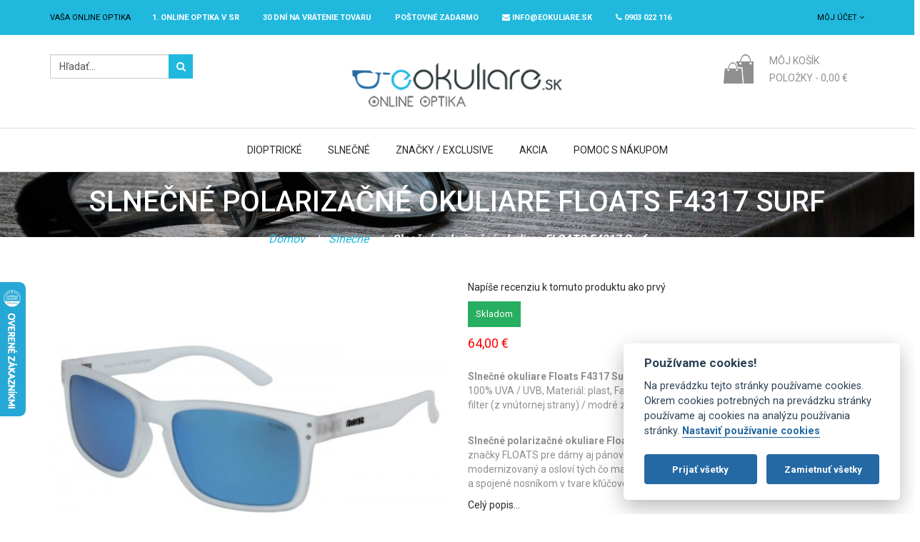

--- FILE ---
content_type: text/html; charset=UTF-8
request_url: https://www.e-okuliare.sk/slnecne-okuliare/slnecne-polarizacne-okuliare-floats-f4317-surf
body_size: 16326
content:
<!DOCTYPE HTML>
<html>
	<head>
<!-- Google Tag Manager -->
<script type="text/plain" data-cookiecategory="analytics">(function(w,d,s,l,i){w[l]=w[l]||[];w[l].push({'gtm.start':
new Date().getTime(),event:'gtm.js'});var f=d.getElementsByTagName(s)[0],
j=d.createElement(s),dl=l!='dataLayer'?'&l='+l:'';j.async=true;j.src=
'https://www.googletagmanager.com/gtm.js?id='+i+dl;f.parentNode.insertBefore(j,f);
})(window,document,'script','dataLayer','GTM-M652LQN');</script>
<!-- End Google Tag Manager -->
<meta http-equiv="Content-Type" content="text/html; charset=utf-8" />
<title>Slnečné polarizačné okuliare FLOATS F4317 Surf - eOkuliare.sk</title>
<meta name="description" content="Moderná alternatíva štýlu Wayfarer - unisex model Floats F4317 Surf, to je všetko čo pri slnečných okuliaroch hľadáte. Moderný štýl Wayfarer, kvalitné spracovanie a materiály, polarizačné šošovky za cool cenu.
" />
<meta name="keywords" content="Slnečné polarizačné okuliare FLOATS F4317 Surf" />
<meta name="robots" content="INDEX,FOLLOW" />
<link rel="icon" href="https://www.e-okuliare.sk/media/favicon/default/favicon.ico" type="image/x-icon" />
<link rel="shortcut icon" href="https://www.e-okuliare.sk/media/favicon/default/favicon.ico" type="image/x-icon" />
<!-- Css Section-->
        <!--[if lt IE 8]>
<link rel="stylesheet" type="text/css" href="/home/e-okuliare/public_html/skin/frontend/base/default/css/styles-ie.css" media="all" />
<![endif]-->
<link rel="stylesheet" type="text/css" href="https://www.e-okuliare.sk/media/css_secure/b6deedc8b8f228ab22961ea384323c70.css" />
<link rel="stylesheet" type="text/css" href="https://www.e-okuliare.sk/media/css_secure/e6daa90de10d74b6135d54d91a21ff99.css" media="all" />
<link rel="stylesheet" type="text/css" href="https://www.e-okuliare.sk/media/css_secure/6e8aff65ed1598be25f8a5bd3738ed8a.css" media="print" />
<!--link rel="stylesheet" type="text/css" href="https://www.e-okuliare.sk/skin/frontend/mgstheme/default/css/config-color.css" media="all" /-->
<!--link rel="stylesheet" type="text/css" media="screen" href="https://www.e-okuliare.sk/mpanel/index/style/"/-->
<!-- Js Section-->
<link href="https://www.e-okuliare.sk/blog/rss/index/store_id/1/" title="eOkuliare.sk | Blog - aj o Okuliaroch" rel="alternate" type="application/rss+xml" />
            <!-- BEGIN GOOGLE ANALYTICS CODE -->
        <script type="text/javascript">
        //<![CDATA[
            var _gaq = _gaq || [];
_gaq.push(['_setAccount', 'UA-22347605-1']);
_gaq.push(['_trackPageview']);
            (function() {
                var ga = document.createElement('script'); ga.type = 'text/javascript'; ga.async = true;
                ga.src = ('https:' == document.location.protocol ? 'https://ssl' : 'http://www') + '.google-analytics.com/ga.js';
                var s = document.getElementsByTagName('script')[0]; s.parentNode.insertBefore(ga, s);
            })();
        //]]>
        </script>
        <!-- END GOOGLE ANALYTICS CODE -->
<script type="text/javascript">
    window.smartlook||(function(d) {
    var o=smartlook=function(){ o.api.push(arguments)},h=d.getElementsByTagName('head')[0];
    var c=d.createElement('script');o.api=new Array();c.async=true;c.type='text/javascript';
    c.charset='utf-8';c.src='https://rec.smartlook.com/recorder.js';h.appendChild(c);
    })(document);
    smartlook('init', '5d8f72062e81488be5bfa03ba956cd1d4d28cae3');
</script>
<!-- Google tag (gtag.js) -->
<script async src="https://www.googletagmanager.com/gtag/js?id=G-PD55WETR8H" data-cookiecategory="analytics">
</script>
		<meta name="viewport" content="width=device-width, initial-scale=1.0">
	</head>
	<body  class=" catalog-product-view width1200 product-slnecne-polarizacne-okuliare-floats-f4317-surf categorypath-slnecne-okuliare category-slnecne-okuliare">
		<!-- Google Tag Manager (noscript) -->
		<noscript><iframe src="https://www.googletagmanager.com/ns.html?id=GTM-M652LQN"
		height="0" width="0" style="display:none;visibility:hidden"></iframe></noscript>
		<!-- End Google Tag Manager (noscript) -->
		    <noscript>
        <div class="global-site-notice noscript">
            <div class="notice-inner">
                <p>
                    <strong>JavaScript seems to be disabled in your browser.</strong><br />
                    Pre správnu funkčnosť stánok je potreba mať zapnutý JavaScript.                </p>
            </div>
        </div>
    </noscript>
		<header>
			<div id="header-v3" class="header-v3 sticky-menu">
    <div class="top-bar">
        <div class="container">
            <div class="row">
                <div class="col-lg-10 col-md-10 col-sm-8 col-xs-12 mobile-topbar">
				                                        <div class="welcome-msg">
                        <span>Vaša online optika </span>
                    </div>
                    <div class="welcome-msg hidden-xs hidden-sm" style="color: #fff; font-weight: bold;">
					<span><a href="https://www.e-okuliare.sk/o-nas" style="color: #fff;">1. online optika v SR</a></span>
					<span><a href="https://www.e-okuliare.sk/30-dni-na-vratenie-tovaru" style="color: #fff;">30 dní na vrátenie tovaru</a></span>
					<span><a href="https://www.e-okuliare.sk/postovne-zadarmo" style="color: #fff;">Poštovné ZADARMO</a></span>
					<span><a href="mailto:info@eokuliare.sk" style="color: #fff;"><i class="fa fa-envelope"></i> info@eokuliare.sk</a></span>
					<span><i class="fa fa-phone"></i> 0903 022 116</span>
				</div>
                </div>
                <div class="col-lg-2 col-md-2 col-sm-4 col-xs-12 mobile-topbar">
						<div class="dropdown-links links-drop">
		<button id="dLabel" data-toggle="dropdown" aria-haspopup="true" aria-expanded="false" type="button">
							Môj účet				<i class="fa fa-angle-down"></i>
					</button>
		<ul class="dropdown-menu" aria-labelledby="dLabel">
												<li class="first" ><a href="https://www.e-okuliare.sk/customer/account/" title="Môj účet" >Môj účet</a>					</li>
																<li ><a href="https://www.e-okuliare.sk/wishlist/" title="Môj Zoznam prianí" >Môj Zoznam prianí</a></li>
																<li ><a href="https://www.e-okuliare.sk/checkout/cart/" title="Môj košík" class="top-link-cart">Môj košík</a>					</li>
																<li ><a href="https://www.e-okuliare.sk/oscheckout/" title="Pokladňa" class="top-link">Pokladňa</a>					</li>
																<li ><a href="https://www.e-okuliare.sk/deals/" title="Deals" >Ponuky</a>					</li>
																<li class=" last" ><a href="https://www.e-okuliare.sk/customer/account/login/referer/aHR0cHM6Ly93d3cuZS1va3VsaWFyZS5zay9zbG5lY25lLW9rdWxpYXJlL3NsbmVjbmUtcG9sYXJpemFjbmUtb2t1bGlhcmUtZmxvYXRzLWY0MzE3LXN1cmY,/" title="Prihlásiť" >Prihlásiť</a>					</li>
									</ul>
	</div>
					                </div>
            </div>
            <div class="row">
            	<div class="col-xs-12 hidden-md hidden-lg text-center" style="color: #fff;">
            		<p>
	            		1. online optika v SR,
					30 dní na vrátenie tovaru,
					<a href="https://www.e-okuliare.sk/postovne-zadarmo" style="color: #fff;">Poštovné ZADARMO</a>,
					<a href="mailto:info@eokuliare.sk" style="color: #fff;">info@eokuliare.sk</a>,
					0903 022 116</span>
				</p>
            	</div>
            </div>
        </div>
    </div>
    <div class="middle-content">
        <div class="container">
			<div class="row">
				<div class="col-md-3 col-sm-4 col-xs-3">
					<div class="search">
<button type="button" title="Hľadaj"><i class="fa fa-search"></i></button>
<form id="search_mini_form" class="search_mini_form" action="https://www.e-okuliare.sk/catalogsearch/result/" method="get">
    <div class="input-group form-search">
        <input class="form-control" id="search" type="text" name="q" value="" maxlength="128" />
        <div class="input-group-btn">
            <button type="submit" title="Hľadaj"><i class="fa fa-search"></i></button>
        </div>
        <div id="search_autocomplete" class="search-autocomplete"></div>
    </div>
</form>
</div>				</div>
				<div class="col-md-6 col-sm-5 col-xs-6 logo-center">
					<div class="logo-container">
													<a href="https://www.e-okuliare.sk/" title="eOkuliare - Vaša online optika" class="logo">
								<img src="https://www.e-okuliare.sk/media/mpanel/logo/default/e-okuliare.png" alt="eOkuliare - Vaša online optika" />
							</a>
											</div>
				</div>				
				<div class="col-md-3 col-sm-3 col-xs-3">
<div class="dropdown block-cart-header box-collateral" id="top-cart-dropdown">
	<button class="menu-button" id="cart-button">
					<i class="fa fa-shopping-cart"></i>
			<span class="cart-icon">&nbsp;</span>
					</button>
				<span>Môj košík</span>
		<p>Položky - <span class="price">0,00 €</span></p>
	    <div class="style-dropdow-menu dropdown-menu" role="menu" aria-expanded="false">
                <p class="empty">V košíku nie sú žiadne položky.</p>
        </div>
</div>
				</div>
			</div>
        </div>
    </div>
	<div class="bottom-content">
		<div class="container">
			<div class="row">
				<div class="nav-main-collapse collapse">
					<nav class="nav-main mega-menu">
							<button type="button"><i class="fa fa-times"></i></button>
	<ul id="mainMenu" class="nav nav-pills nav-main">
											<li class="  mega-menu-item mega-menu-fullwidth static-menu level0 dropdown">
					<a href="/dioptricke-ramy" class="dropdown-toggle">Dioptrické</a><span class="toggle-menu visible-xs-block visible-sm-block"><a onclick="toggleEl('mobile-menu-9'); mgsjQuery(this).toggleClass('collapse'); mgsjQuery('#mobile-menu-9').toggleClass('active');" href="javascript:void(0)" class=""><i class="fa fa-plus"></i><i class="fa fa-minus"></i></a></span><ul class="dropdown-menu" id="mobile-menu-9"><li><div class="mega-menu-content">
<div class="col-md-3 col-sm-12 col-xs-12 no-padding-mobile">
<ul class="sub-menu">
<li class="level1"><a>Okuliare </a>
<ul class="sub-menu">
<li class="level2"><a href="/dioptricke-ramy/panske-dioptricke-okuliare">P&aacute;nske</a></li>
<li class="level2"><a href="/dioptricke-ramy/damske-dioptricke-okuliare">D&aacute;mske</a></li>
<li class="level2"><a href="/dioptricke-ramy/detske-dioptricke-okuliare">Detsk&eacute;</a></li>
<li class="level2"><a href="/dioptricke-ramy">V&scaron;etky</a></li>
</ul>
</li>
</ul>
</div>
<div class="col-md-3 col-sm-12 col-xs-12 no-padding-mobile">
<ul class="sub-menu">
<li class="level1"><a>Podľa tvaru </a>
<ul class="sub-menu">
<li class="level2"><a href="/dioptricke-ramy?tvar=5"><img style="display: inline-block; margin-right: 5px;" alt="" src="/media/images/megamenu/icon-aviator-white.png" />Aviator</a></li>
<li class="level2"><a href="/dioptricke-ramy?tvar=31"><img style="display: inline-block; margin-right: 5px;" alt="" src="/media/images/megamenu/icon-wayfarer-white.png" />Wayfarer</a></li>
<li class="level2"><a href="/dioptricke-ramy?tvar=38"><img style="display: inline-block; margin-right: 5px;" alt="" src="/media/images/megamenu/icon-cateye-white.png" />Cat-Eye</a></li>
<li class="level2"><a href="/dioptricke-ramy?tvar=3"><img style="display: inline-block; margin-right: 5px;" alt="" src="/media/images/megamenu/icon-hranate-white.png" />Hranat&eacute;</a></li>
<li class="level2"><a href="/dioptricke-ramy?tvar=4"><img style="display: inline-block; margin-right: 5px;" alt="" src="/media/images/megamenu/icon-ovalne-white.png" />Ov&aacute;lne</a></li>
<li class="level2"><a href="/dioptricke-ramy">V&scaron;etky</a></li>
</ul>
</li>
</ul>
</div>
<div class="col-md-3 col-sm-12 col-xs-12 no-padding-mobile">
<ul class="sub-menu">
<li class="level1"><a href="/akcia">Akcia </a></li>
</ul>
<a href="/akcia"><img alt="" src="/media/images/megamenu/dioptricke-okuliare-akcia.jpg" /></a>
<ul class="sub-menu">
<li class="level1"><a href="/okuliare-na-pocitac">Okuliare na PC</a></li>
</ul>
<a href="/okuliare-na-pocitac"><img alt="" src="/media/images/megamenu/menu-okuliare-na-pc.jpg" /></a></div>
<div class="col-md-3 col-sm-12 col-xs-12 no-padding-mobile">
<ul class="sub-menu">
<li class="level1"><a>Značkov&eacute; </a></li>
</ul>
<a href="/kolekcia-okuliarov-exclusive"><img alt="" src="/media/images/megamenu/dioptricke-znackove-okuliare.jpg" /></a>
<ul class="sub-menu">
<li class="level1"><a href="/multifokaly">Multifok&aacute;lne okuliare</a></li>
</ul>
<a href="/multifokaly"><img alt="" src="/media/images/megamenu/menu-multifokalne-okuliare.jpg" /></a></div>
</div></li></ul>				</li>
							<li class="  mega-menu-item mega-menu-fullwidth static-menu level0 dropdown">
					<a href="/slnecne-okuliare" class="dropdown-toggle">Slnečné</a><span class="toggle-menu visible-xs-block visible-sm-block"><a onclick="toggleEl('mobile-menu-4'); mgsjQuery(this).toggleClass('collapse'); mgsjQuery('#mobile-menu-4').toggleClass('active');" href="javascript:void(0)" class=""><i class="fa fa-plus"></i><i class="fa fa-minus"></i></a></span><ul class="dropdown-menu" id="mobile-menu-4"><li><div class="mega-menu-content">
<div class="col-md-2 col-sm-12 col-xs-12 no-padding-mobile">
<ul class="sub-menu">
<li class="level1"><a>Okuliare </a>
<ul class="sub-menu">
<li class="level2"><a href="/slnecne-okuliare/panske">P&aacute;nske</a></li>
<li class="level2"><a href="/slnecne-okuliare/damske">D&aacute;mske</a></li>
<li class="level2"><a href="/slnecne-okuliare/detske-slnecne-okuliare">Detsk&eacute;</a></li>
<li class="level2"><a href="/slnecne-okuliare">V&scaron;etky</a></li>
</ul>
</li>
</ul>
</div>
<div class="col-md-2 col-sm-12 col-xs-12 no-padding-mobile">
<ul class="sub-menu">
<li class="level1"><a>Podľa tvaru </a>
<ul class="sub-menu">
<li class="level2"><a href="/slnecne-okuliare?tvar=5"><img style="display: inline-block; margin-right: 5px;" alt="" src="/media/images/megamenu/icon-aviator-white.png" />Aviator</a></li>
<li class="level2"><a href="/slnecne-okuliare?tvar=31"><img style="display: inline-block; margin-right: 5px;" alt="" src="/media/images/megamenu/icon-wayfarer-white.png" />Wayfarer</a></li>
<li class="level2"><a href="/slnecne-okuliare?tvar=38"><img style="display: inline-block; margin-right: 5px;" alt="" src="/media/images/megamenu/icon-cateye-white.png" />Cat-Eye</a></li>
<li class="level2"><a href="/slnecne-okuliare?tvar=3"><img style="display: inline-block; margin-right: 5px;" alt="" src="/media/images/megamenu/icon-hranate-white.png" />Hranat&eacute;</a></li>
<li class="level2"><a href="/slnecne-okuliare?tvar=4"><img style="display: inline-block; margin-right: 5px;" alt="" src="/media/images/megamenu/icon-ovalne-white.png" />Ov&aacute;lne</a></li>
<li class="level2"><a href="/slnecne-okuliare">V&scaron;etky</a></li>
</ul>
</li>
</ul>
</div>
<div class="col-md-2 col-sm-12 col-xs-12 no-padding-mobile">
<ul class="sub-menu">
<li class="level1"><a>Značky </a>
<ul class="sub-menu">
<li class="level2"><a href="/slnecne-okuliare?mgs_brand=51">Polar</a></li>
<li class="level2"><a href="/slnecne-okuliare?mgs_brand=42">Guess</a></li>
<li class="level2"><a href="/slnecne-okuliare?mgs_brand=43">Diesel</a></li>
<li class="level2"><a href="/slnecne-okuliare?mgs_brand=53">Floats</a></li>
<li class="level2"><a href="/slnecne-okuliare">V&scaron;etky</a></li>
</ul>
</li>
</ul>
</div>
<div class="col-md-3 col-sm-12 col-xs-12 no-padding-mobile">
<ul class="sub-menu">
<li class="level1"><a>Akcia </a></li>
</ul>
<a href="/akcia/slnecne-okuliare"><img alt="" src="/media/images/megamenu/slnecne-okuliare-akcia.jpg" /></a></div>
<div class="col-md-3 col-sm-12 col-xs-12 no-padding-mobile">
<ul class="sub-menu">
<li class="level1"><a>Novinky </a></li>
</ul>
<a href="/slnecne-okuliare/novinky"><img alt="" src="/media/images/megamenu/slnecne-okuliare-novinky.jpg" /></a></div>
</div></li></ul>				</li>
							<li class="  mega-menu-item mega-menu-fullwidth static-menu level0 dropdown">
					<a href="/kolekcia-okuliarov-exclusive" class="dropdown-toggle">Značky / Exclusive</a><span class="toggle-menu visible-xs-block visible-sm-block"><a onclick="toggleEl('mobile-menu-8'); mgsjQuery(this).toggleClass('collapse'); mgsjQuery('#mobile-menu-8').toggleClass('active');" href="javascript:void(0)" class=""><i class="fa fa-plus"></i><i class="fa fa-minus"></i></a></span><ul class="dropdown-menu" id="mobile-menu-8"><li><div class="mega-menu-content brands">
<div class="row">
<div class="col-md-3 col-sm-12 col-xs-12 no-padding-mobile">
<p><a href="/nase-znacky-okuliarov/ray-ban"> <img alt="" class="img-responsive" height="124" src="/media/mgs/brand/230px-Ray-Ban_logo.svg.png" width="230" /> </a></p>
</div>
<div class="col-md-3 col-sm-12 col-xs-12 no-padding-mobile">
<p><a href="/nase-znacky-okuliarov/bmw"> <img alt="" class="img-responsive" src="/media/mgs/brand/bmw-logo-eokuliare-sk.png" /> </a></p>
</div>
<div class="col-md-3 col-sm-12 col-xs-12 no-padding-mobile">
<p><a href="/nase-znacky-okuliarov/okuliare-cerruti"> <img alt="" class="img-responsive" src="/media/mgs/brand/eOkuliare-sk-cerruti.png" /> </a></p>
</div>
<div class="col-md-3 col-sm-12 col-xs-12 no-padding-mobile">
<p><a href="/nase-znacky-okuliarov/okuliare-timberland"> <img alt="" class="img-responsive" src="/media/mgs/brand/Timberland-logo.PNG" /> </a></p>
</div>
</div>
<div class="row">
<div class="col-md-3 col-sm-12 col-xs-12 no-padding-mobile">
<p><a href="/nase-znacky-okuliarov/okuliare-gant"> <img alt="" class="img-responsive" src="/media/mgs/brand/Gant-logo-eOkuliare-sk.png" /> </a></p>
</div>
<div class="col-md-3 col-sm-12 col-xs-12 no-padding-mobile">
<p><a href="/nase-znacky-okuliarov/harley-davidson"> <img alt="" class="img-responsive" src="/media/mgs/brand/harley-davidson-logo-eokuliare-sk.JPG" /> </a></p>
</div>
<div class="col-md-3 col-sm-12 col-xs-12 no-padding-mobile">
<p><a href="/nase-znacky-okuliarov/okuliare-polar"> <img alt="" class="img-responsive" src="/media/mgs/brand/polar_logo_eokuliare-sk.jpg" /> </a></p>
</div>
<div class="col-md-3 col-sm-12 col-xs-12 no-padding-mobile">
<p><a href="/nase-znacky-okuliarov/range-rover"> <img alt="" class="img-responsive" src="/media/mgs/brand/rangerover_logo_white.png" /> </a></p>
</div>
</div>
<div class="row">
<div class="col-md-3 col-sm-12 col-xs-12 no-padding-mobile">
<p><a href="#"> <img alt="" class="img-responsive" src="/media/mgs/brand/skechers-logo.png" /> </a></p>
</div>
<div class="col-md-3 col-sm-12 col-xs-12 no-padding-mobile">
<p><a href="/nase-znacky-okuliarov/tonino-lamborghini"> <img alt="" class="img-responsive" src="/media/mgs/brand/tonino-lamboghini-logo.JPG" /> </a></p>
</div>
<div class="col-md-3 col-sm-12 col-xs-12 no-padding-mobile">
<p><a href="/nase-znacky-okuliarov" style="font-size: 24px; color: #fff; background-color: #000;">V&scaron;etky značky</a></p>
</div>
</div>
</div></li></ul>				</li>
							<li class="  mega-menu-item mega-menu-fullwidth static-menu level0 dropdown">
					<a href="/akcia" class="dropdown-toggle">Akcia</a><span class="toggle-menu visible-xs-block visible-sm-block"><a onclick="toggleEl('mobile-menu-12'); mgsjQuery(this).toggleClass('collapse'); mgsjQuery('#mobile-menu-12').toggleClass('active');" href="javascript:void(0)" class=""><i class="fa fa-plus"></i><i class="fa fa-minus"></i></a></span><ul class="dropdown-menu" id="mobile-menu-12"><li><div class="mega-menu-content">
<div class="col-md-4 col-sm-12 col-xs-12 no-padding-mobile">
<ul class="sub-menu">
<li class="level1"><a>D&aacute;mske</a></li>
</ul>
<p><a href="/akcia/dioptricke-okuliare-akcia/damske"> <img class="img-responsive" alt="" src="/media/images/megamenu/akcia-damske.jpg" height="215" width="280" /> </a></p>
</div>
<div class="col-md-4 col-sm-12 col-xs-12 no-padding-mobile">
<ul class="sub-menu">
<li class="level1"><a>P&aacute;nske</a></li>
</ul>
<p><a href="/akcia/dioptricke-okuliare-akcia/panske"> <img class="img-responsive" alt="" src="/media/images/megamenu/akcia-panske.jpg" height="215" width="280" /> </a></p>
</div>
<div class="col-md-4 col-sm-12 col-xs-12 no-padding-mobile">
<ul class="sub-menu">
<li class="level1"><a>Detsk&eacute; / Junior</a></li>
</ul>
<p><a href="/akcia/dioptricke-okuliare-akcia/detske"> <img class="img-responsive" alt="" src="/media/images/megamenu/akcia-detske.jpg" height="215" width="280" /> </a></p>
</div>
</div></li></ul>				</li>
							<li class="  mega-menu-item mega-menu-fullwidth static-menu level0 dropdown">
					<a href="/dioptricke-okuliare-cez-internet" class="dropdown-toggle">Pomoc s nákupom</a><span class="toggle-menu visible-xs-block visible-sm-block"><a onclick="toggleEl('mobile-menu-13'); mgsjQuery(this).toggleClass('collapse'); mgsjQuery('#mobile-menu-13').toggleClass('active');" href="javascript:void(0)" class=""><i class="fa fa-plus"></i><i class="fa fa-minus"></i></a></span><ul class="dropdown-menu" id="mobile-menu-13"><li><div class="mega-menu-content">
<div class="col-md-4 col-sm-12 col-xs-12 no-padding-mobile">
<ul class="sub-menu">
<li class="level1"><a href="/dioptricke-skla">Ak&eacute; okuliarov&eacute; &scaron;o&scaron;ovky </a></li>
</ul>
<p style="text-align: center; padding: 10px 0; margin: 0; color: #fff; font-weight: bold;"><a style="color: #fff; font-size: 13px;" href="/dioptricke-skla"><img class="img-responsive" alt="" src="/media/images/megamenu/sosovky.jpg" height="314" width="400" /></a></p>
</div>
<div class="col-md-4 col-sm-12 col-xs-12 no-padding-mobile">
<ul class="sub-menu">
<li class="level1"><a href="/multifokalne-sosovky">Multifok&aacute;lne &scaron;o&scaron;ovky</a></li>
</ul>
<p style="text-align: center; padding: 10px 0; margin: 0; color: #fff; font-weight: bold;"><a style="color: #fff; font-size: 13px;" href="/multifokalne-sosovky"><img class="img-responsive" alt="" src="/media/images/megamenu/menu-multifokalne-sosovky-koridor-pozadie.jpg" height="314" width="400" /></a></p>
</div>
<div class="col-md-4 col-sm-12 col-xs-12 no-padding-mobile">
<ul class="sub-menu">
<li class="level1"><a>Odkazy </a>
<ul class="sub-menu">
<li class="level2"><a href="/dioptricke-okuliare-cez-internet">Ako nakupovať</a></li>
<li class="level2"><a href="/najcastejsie-otazky">Najčastej&scaron;ie ot&aacute;zky / FAQ</a></li>
<li class="level2"><a href="/reklamacie-a-vratenie-tovaru">Reklam&aacute;cie a vr&aacute;tenie tovaru</a></li>
<li class="level2"><a href="/kontaktne-informacie">Kontakt</a></li>
</ul>
</li>
</ul>
</div>
</div></li></ul>				</li>
						</ul>
					</nav>
				</div>
				<div class="navbar-header">
					<button type="button" class="navbar-toggle menu-button" data-toggle="collapse" data-target=".nav-main-collapse">
						<i class="fa fa-bars"></i>
					</button>
				</div>
			</div>
		</div>
	</div>
	</div>
		</header>
		<section id="after-header">
			<div class="container">
							</div>
		</section>
							<section id="maincontent" class="not-bg-breadcrumbs">
				<p><img class="img-responsive" alt="" src="/media/wysiwyg/200.jpg" height="136" width="1920" /></p><div class="  bg-breadcrumbs  ">
		<div class="container">
		<div class="row">
			<div class="breadcrumbs">
																																	<h1>Slnečné polarizačné okuliare FLOATS F4317 Surf</h1>
													<ul>
											<li class="home">
													<a href="https://www.e-okuliare.sk/" title="Na hlavnú stránku">Domov</a>
																			<span>/ </span>
												</li>
											<li class="category9">
													<a href="https://www.e-okuliare.sk/slnecne-okuliare" title="">Slnečné</a>
																			<span>/ </span>
												</li>
											<li class="product">
													<strong>Slnečné polarizačné okuliare FLOATS F4317 Surf</strong>
																		</li>
									</ul>
			</div>
		</div>
	</div>
</div>
				<div class="container">
					<div class="row">
						<div class="col-main col-md-12">
<div id="messages_product_view"></div>
<div class="product-view">
    <div class="product-essential">
        <form action="https://www.e-okuliare.sk/checkout/cart/add/uenc/aHR0cHM6Ly93d3cuZS1va3VsaWFyZS5zay9zbG5lY25lLW9rdWxpYXJlL3NsbmVjbmUtcG9sYXJpemFjbmUtb2t1bGlhcmUtZmxvYXRzLWY0MzE3LXN1cmY,/product/1938/form_key/vyyVftpMvBL8uzWh/" method="post" id="product_addtocart_form">
            <input name="form_key" type="hidden" value="vyyVftpMvBL8uzWh" />
            <div class="no-display">
                <input type="hidden" name="product" value="1938" />
                <input type="hidden" name="related_product" id="related-products-field" value="" />
            </div>
			<div class="row">
            <div class="product-img-box col-md-6 col-sm-12 col-xs-12">
<div class="entry">
	<div class="product-image product-image-zoom image-media">
		<div class="product-image-gallery">
			<img id="image-main"
				 class="gallery-image visible"
				 src="https://www.e-okuliare.sk/media/catalog/product/cache/1/image/600x450/9df78eab33525d08d6e5fb8d27136e95/f/4/f4317_s.jpg"
				 alt="Slnečné polarizačné okuliare FLOATS F4317 Surf"
				 title="Slnečné polarizačné okuliare FLOATS F4317 Surf"
				 data-zoom-image="https://www.e-okuliare.sk/media/catalog/product/cache/1/image/9df78eab33525d08d6e5fb8d27136e95/f/4/f4317_s.jpg" />
											<img id="image-0"
					 class="gallery-image"
					 src="https://www.e-okuliare.sk/media/catalog/product/cache/1/thumbnail/600x450/9df78eab33525d08d6e5fb8d27136e95/f/4/f4317.jpg"
					 alt="Slnečné polarizačné okuliare FLOATS F4317 Surf"
				 	 title="Slnečné polarizačné okuliare FLOATS F4317 Surf"
					 data-zoom-image="https://www.e-okuliare.sk/media/catalog/product/cache/1/image/9df78eab33525d08d6e5fb8d27136e95/f/4/f4317.jpg" />
															<img id="image-1"
					 class="gallery-image"
					 src="https://www.e-okuliare.sk/media/catalog/product/cache/1/thumbnail/600x450/9df78eab33525d08d6e5fb8d27136e95/f/4/f4317_s.jpg"
					 alt="Slnečné polarizačné okuliare FLOATS F4317 Surf"
				 	 title="Slnečné polarizačné okuliare FLOATS F4317 Surf"
					 data-zoom-image="https://www.e-okuliare.sk/media/catalog/product/cache/1/image/9df78eab33525d08d6e5fb8d27136e95/f/4/f4317_s.jpg" />
									</div>
	</div>
</div>
<div class="thumbnails clearfix hover-owl">
	<div class="carousel-container">
		<div id="services" class="owl-carousel thumbnails-carousel product-image-thumbs">
			             				<div class="item">
					<div class="entry last">
						<div class="image-media">
							<a class="thumb-link" href="#" title="Slnečné polarizačné okuliare FLOATS F4317 Surf" data-image-index="0">
								<img src="https://www.e-okuliare.sk/media/catalog/product/cache/1/thumbnail/120x90/9df78eab33525d08d6e5fb8d27136e95/f/4/f4317.jpg"
									 width="120" height="90" alt="Slnečné polarizačné okuliare FLOATS F4317 Surf" class="img-responsive"/>
							</a>
						</div>
					</div>
				</div>
            			             				<div class="item">
					<div class="entry first">
						<div class="image-media">
							<a class="thumb-link" href="#" title="Slnečné polarizačné okuliare FLOATS F4317 Surf" data-image-index="1">
								<img src="https://www.e-okuliare.sk/media/catalog/product/cache/1/thumbnail/120x90/9df78eab33525d08d6e5fb8d27136e95/f/4/f4317_s.jpg"
									 width="120" height="90" alt="Slnečné polarizačné okuliare FLOATS F4317 Surf" class="img-responsive"/>
							</a>
						</div>
					</div>
				</div>
            					</div> <!-- end list thubmbnail -->
	</div>
</div>
<div class="virtooal-widget">
    <div class="gw-container" data-modal_color = "#000000" data-plus_color = "#ffffff" data-modal_opacity = "0.8" data-thumbwidth="63"></div>
</div>
            </div>
            <div class="product-shop col-md-6 col-sm-12 col-xs-12">
				                                        <p class="no-rating"><a href="#product_tabs">Napíše recenziu k tomuto produktu ako prvý</a></p>
                									<p class="availability in-stock"><span>Skladom</span></p>
                                                    				<div class="first-price">
    <div class="price-box">
                                                            <span class="regular-price" id="product-price-1938">
                                            <span class="price">64,00 €</span>                                    </span>
        </div>
									</div>
                                                            <div class="short-description">
                            <div class="std"><p><strong>Slnečn&eacute; okuliare Floats F4317 Surf</strong>: Model:&nbsp;<strong>Unisex</strong>, &scaron;o&scaron;ovky:&nbsp;<strong>Polarizačn&eacute;</strong>, UV Filter: 100% UVA / UVB, Materi&aacute;l: plast, Farba r&aacute;mu: matn&aacute; priehľadn&aacute; (crystal), &Scaron;o&scaron;ovky: hned&yacute; filter (z vn&uacute;tornej strany) / modr&eacute; zrkadlovky, Tvar:&nbsp;<strong>Wayfarer</strong></p><br />
<p><strong>Slnečn&eacute; polarizačn&eacute; okuliare Floats F4317 Surf&nbsp;</strong>s&uacute; pr&iacute;jemn&yacute;m modelom značky&nbsp;FLOATS pre d&aacute;my aj p&aacute;nov v &scaron;t&yacute;le Wayfarer. Klasick&yacute; &scaron;t&yacute;l Wayfarer je modernizovan&yacute;&nbsp;a oslov&iacute; t&yacute;ch čo maj&uacute; radi klasiku aj modern&eacute; trendy.&nbsp;Očnice s&uacute; zaoblen&eacute; a spojen&eacute; nosn&iacute;kom v tvare kľ&uacute;čovej dierky.</p> <a href="#description-tab">Celý popis&hellip;</a></div>
                        </div>
                	<div class="row">
                		<div class="col-md-6">
						<ul>
							<li>&#10003; Doprava zadarmo</li>
							<li>&#10003; 30 dní na vrátenie rámu</li>
							<li>&#10003; Púzdro na okuliare zdarma</li>
							<li>&#10003; Všetky rámy skladom</li>
						</ul>
					</div>
                		<div class="col-md-6">
					</div>
				</div>
					                    <div class="add-to-box">
	<div class="shop_meta col-md-12 col-sm-12 col-xs-12 no-padding">
		<div class="pull-left">
			<div class="btn-shop">
				<div class="form-inline">
					<div class="box-add-to-cart">
						<h3 class="label-atb">Množstvo</h3>
						<p class="qty-box"><span class="qty-remove" onclick="minusQty('qty')"><i class="fa fa-angle-down"></i></span>
						<input type="text" class="form-control input-qty-product" title="Qty" value="1" name="qty" id="qty"/>
						<span class="qty-add" onclick="plusQty('qty')"><i class="fa fa-angle-up"></i></span></p>
						<p class="btn-shop">
							<button type="button" title="DO KOŠÍKA" id="product-addtocart-button" class="btn-cart btn btn-primary btn-sm" onclick="productAddToCartForm.submit(this)">DO KOŠÍKA</button>
						</p>
					</div>
				</div>
			</div>
		</div>
	</div>
	                        	                        	                    </div>
				<div class="box-social">
									</div>
				<div style="display: inline-block; vertical-align: middle; padding: 5px 10px;">
					<a href="https://www.facebook.com/sharer/sharer.php?u=https://www.e-okuliare.sk/slnecne-okuliare/slnecne-polarizacne-okuliare-floats-f4317-surf" target="_blank">
						<span class="fa fa-facebook" style="font-size: 20px;"></span>
					</a>
				</div>
				<div style="display: inline-block; vertical-align: middle; padding: 5px 10px;">
					<a href="https://www.pinterest.com/pin/create/button/?url=https://www.e-okuliare.sk/slnecne-okuliare/slnecne-polarizacne-okuliare-floats-f4317-surf&media=https://www.e-okuliare.sk/media/catalog/product/cache/1/image/040ec09b1e35df139433887a97daa66f/f/4/f4317_s.jpg" target="_blank" data-pin-do="buttonPin" data-pin-config="none" data-pin-height="28">
						<span class="fa fa-pinterest" style="font-size: 20px;"></span>
					</a>
				</div>
            </div>
			</div>
			<div id="select-lenses-wrapper" style="display: none;">
                <template>
                    <div class="row">
                        <div class="col-md-9">
                                                    </div>
                        <div class="col-md-3">
    <div class="price-box">
                                                                <span class="regular-price" id="product-price-1938_clone">
                                            <span class="price">64,00 €</span>                                    </span>
        </div>
	<div class="shop_meta col-md-12 col-sm-12 col-xs-12 no-padding">
		<div class="pull-left">
			<div class="btn-shop">
				<div class="form-inline">
					<div class="box-add-to-cart">
						<h3 class="label-atb">Množstvo</h3>
						<p class="qty-box"><span class="qty-remove" onclick="minusQty('qty')"><i class="fa fa-angle-down"></i></span>
						<input type="text" class="form-control input-qty-product" title="Qty" value="1" name="qty" id="qty"/>
						<span class="qty-add" onclick="plusQty('qty')"><i class="fa fa-angle-up"></i></span></p>
						<p class="btn-shop">
							<button type="button" title="DO KOŠÍKA" id="product-addtocart-button" class="btn-cart btn btn-primary btn-sm" onclick="productAddToCartForm.submit(this)">DO KOŠÍKA</button>
						</p>
					</div>
				</div>
			</div>
		</div>
	</div>
                            <div class="clearer"></div>
                        </div>
                    </div>
                </template>
            </div>
        </form>
    </div>
        <div id="product_tabs" class="tabbable hidden-xs">
        <ul class="nav nav-tabs">
                                                                        <li  class="active"  id="description-tab" style="padding-top: 150px; margin-top: -150px;">
                            <a href="#box-description" data-toggle="tab">
                                                                    Popis                                                            </a>
                        </li>
                                                                                                            <li   id="additional-tab" style="padding-top: 150px; margin-top: -150px;">
                            <a href="#box-additional" data-toggle="tab">
                                                                    Doplňujúce informácie                                                            </a>
                        </li>
                                                                                                            <li   id="reviews-tab" style="padding-top: 150px; margin-top: -150px;">
                            <a href="#box-reviews" data-toggle="tab">
                                                                    Recenzie                                                            </a>
                        </li>
                                                                                                                                    </ul>
        <div class="tab-content">
                                                                                                                                    <div class="tab-pane active" id="box-description">
                                        <div class="std">
        <p><strong>Slnečn&eacute; okuliare Floats F4317 Surf</strong>: Model: <strong>Unisex</strong>, &scaron;o&scaron;ovky: <strong>Polarizačn&eacute;</strong>, UV Filter: 100% UVA / UVB, Materi&aacute;l: plast, Farba r&aacute;mu: matn&aacute; priehľadn&aacute; (crystal), &Scaron;o&scaron;ovky: hned&yacute; filter (z vn&uacute;tornej strany) / modr&eacute; zrkadlovky, Tvar:&nbsp;<strong>Wayfarer</strong></p>
<p><strong>Slnečn&eacute; polarizačn&eacute; okuliare Floats F4317 Surf&nbsp;</strong>s&uacute; pr&iacute;jemn&yacute;m modelom značky&nbsp;FLOATS pre d&aacute;my aj p&aacute;nov v &scaron;t&yacute;le Wayfarer. Tradičn&yacute; &scaron;t&yacute;l Wayfarer je modernizovan&yacute;&nbsp;a oslov&iacute; t&yacute;ch čo maj&uacute; radi klasiku aj modern&eacute; trendy.&nbsp;Očnice s&uacute; zaoblen&eacute; a spojen&eacute; nosn&iacute;kom v tvare kľ&uacute;čovej dierky. Tento variant pon&uacute;ka &scaron;o&scaron;ovky s hned&yacute;m filtrom a modrou zrkadlovou upravou z vonkaj&scaron;ej strany a ultra ľahk&yacute; plastov&yacute; r&aacute;m v priehľadnej farbe. Okuliare vďaka kvalitn&yacute;m a ľahk&yacute;m materi&aacute;lom a spracovaniu, sa pr&iacute;jemne nosia a sedia na tv&aacute;ri.</p>
<p>Kvalitn&eacute;&nbsp;<strong>polarizačn&eacute; &scaron;o&scaron;ovky</strong>&nbsp;s&uacute; pr&aacute;ve to čo potrebujete pre dlh&eacute; slnečn&eacute; dni. V kombin&aacute;cii s filtrom&nbsp;<strong>UV400 kateg&oacute;rie 3</strong>, bud&uacute; tieto okuliare<strong>&nbsp;ide&aacute;lne pri riaden&iacute; auta</strong>, alebo pobyte pri vode.&nbsp;Preč&iacute;tajte si viac o&nbsp;<a href="http://www.e-okuliare.sk/polarizacne-okuliare" title="Polarizačn&eacute; slnečn&eacute; okuliare" target="_blank">polarizačn&yacute;ch okuliaroch</a>.&nbsp;</p>
<ul>
<li>matn&aacute; priehľadn&aacute; farba r&aacute;miku</li>
<li>farba skiel - hned&yacute; filter / modr&eacute; zrkadlovky<span><span><img alt="Slnečn&eacute; okuliare FLOATS" src="https://www.e-okuliare.sk/media/wysiwyg/okuliare-floats-logo-icon.png" style="float: right;" title="Slnečn&eacute; okuliare FLOATS - eOkuliare.sk" width="100" /></span></span></li>
<li><strong>UV400 kateg&oacute;rie 3</strong></li>
<li><strong>polarizačn&eacute; &scaron;o&scaron;ovky</strong></li>
<li><strong>ochrana skiel proti po&scaron;kriabaniu (anti-scratch)</strong></li>
<li>&scaron;pičkov&yacute; dizajn a kvalitn&eacute; materi&aacute;ly</li>
<li>n&iacute;zka hmotnosť 22g</li>
<li>m&auml;kk&eacute; p&uacute;zdro na okuliare je s&uacute;časťou balenia (obr&aacute;zok je ilustračn&yacute;)</li>
</ul>
<p>FLOATS je bestsellerom medzi&nbsp;značkami vo svete okuliarovej &scaron;portovej m&oacute;dy. Ich kolekcia polarizačn&yacute;ch okuliarov sp&aacute;ja modern&yacute; dizajn s kvalitn&yacute;mi materi&aacute;lmi. Pon&uacute;kame v&aacute;m značku FLOATS, ktor&aacute; predstavuje taliansky dizajn za vysoko zv&yacute;hodnen&eacute; ceny.&nbsp;</p>
<p>Priamo zo srdca slnečn&eacute;ho <strong>South Beach na Floride prich&aacute;dza kolekcia slnečn&yacute;ch okuliarov značky FLOATS</strong>. Ich hist&oacute;ria viac ako &scaron;tvrťstoročie sp&auml;ť a koncept bol in&scaron;pirovan&yacute; sexy m&oacute;dnou kult&uacute;rou SoBe v Miami. Ak hľad&aacute;te v spoločnosti <strong>najnov&scaron;ie &scaron;t&yacute;ly za prijateľn&eacute; ceny, tak presne to n&aacute;jdete v produktoch značiek Floats, 11 Miami a EGO.<br /></strong></p>
<p>Modern&aacute; alternat&iacute;va &scaron;t&yacute;lu Wayfarer - unisex model&nbsp;Floats F4317 Surf<strong>, </strong>to je v&scaron;etko čo pri slnečn&yacute;ch okuliaroch hľad&aacute;te.&nbsp;Modern&yacute;&nbsp;&scaron;t&yacute;l Wayfarer, kvalitn&eacute; spracovanie a materi&aacute;ly, polarizačn&eacute; &scaron;o&scaron;ovky&nbsp;za cool&nbsp;cenu.</p>    </div>
                                                                    </div>
                                                                                                                                                                                                                                                                                                                                                                                        <div class="tab-pane" id="box-additional">
                                       <table class="table table-striped push-top">
        <tbody>
                    <tr>
                <th>EAN</th>
                <td>Nie</td>
            </tr>
                    <tr>
                <th>Farba</th>
                <td>Biela</td>
            </tr>
                    <tr>
                <th>Šírka nosníka</th>
                <td>18</td>
            </tr>
                    <tr>
                <th>Dĺžka stránice</th>
                <td>140</td>
            </tr>
                    <tr>
                <th>Priemer očnice</th>
                <td>55</td>
            </tr>
                    <tr>
                <th>Výška očnice</th>
                <td>45</td>
            </tr>
                    <tr>
                <th>Tvar</th>
                <td>Wayfarer</td>
            </tr>
                    <tr>
                <th>Rám</th>
                <td>Plný rám</td>
            </tr>
                    <tr>
                <th>Materiál</th>
                <td>Plast</td>
            </tr>
                    <tr>
                <th>Možnosti šošoviek</th>
                <td>Nie</td>
            </tr>
                    <tr>
                <th>Pohlavie</th>
                <td>Dámske, Pánske</td>
            </tr>
                    <tr>
                <th>Značka</th>
                <td>FLOATS</td>
            </tr>
                </tbody>
    </table>
                                                                        <div class="dimensions-3d" style="width: 252px; height: 109px; border: 1px solid #ddd;">
						    		<img src="/skin/frontend/mgstheme/dukan/images/dimensions/rozmery.png" width="1134" height="492" alt="">
						    										<div class="dimension priemer_ocnice">
									55mm<br>
								</div>
																<div class="dimension sirka_nosnika">
									18mm<br>
								</div>
																<div class="dimension vyska_ocnice">
									45mm<br>
								</div>
																<div class="dimension dlzka_stranice">
									140mm<br>
								</div>
																<div class="dimension frame_width">
									135mm<br>
								</div>
														    	</div>
                                                                    </div>
                                                                                                                                                                                                                                                                                                                                                                                        <div class="tab-pane" id="box-reviews">
<div class="box-collateral box-reviews" id="customer-reviews">
        <div class="form-add">
    <h2>Napíšte vlastnú recenziu</h2>
        <form action="https://www.e-okuliare.sk/review/product/post/id/1938/" method="post" id="review-form">
        <input name="form_key" type="hidden" value="vyyVftpMvBL8uzWh" />
        <div>
                        <h3>Recenzovali ste: <span>Slnečné polarizačné okuliare FLOATS F4317 Surf</span></h3>
                            <div class="form-list">
					<div class="row">
						<div class="form-group col-md-6 col-sm-6 col-xs-12">
							<label for="nickname_field" class="required"><em>*</em>Prezývka</label>
							<div class="input-box">
								<input type="text" name="nickname" id="nickname_field" class="input-text required-entry" value="" />
							</div>
						</div>
						<div class="form-group col-md-6 col-sm-6 col-xs-12">
							<label for="summary_field" class="required"><em>*</em>Zhrnutie Vašich recenzií</label>
							<div class="input-box">
								<input type="text" name="title" id="summary_field" class="input-text required-entry" value="" />
							</div>
						</div>
					</div>
                    <div class="form-group">
                        <label for="review_field" class="required"><em>*</em>Recenzia</label>
                        <div class="input-box">
                            <textarea name="detail" id="review_field" cols="5" rows="3" class="required-entry form-control"></textarea>
                        </div>
                    </div>
                </div>
			</div>
            <div class="buttons-set">
                <button type="submit" title="Odoslať recenziu" class="btn btn-primary btn-sm"><span><span>Odoslať recenziu</span></span></button>
            </div>
    </form>
    </div>
</div>
                                                                    </div>
                                                                                                                                                                                                                                                                                                                                                                                    </div>
    </div>
	<div class="panel-group visible-xs" id="accordion" role="tablist" aria-multiselectable="true">
																				<div class="panel panel-default">
								<div class="panel-heading" role="tab" id="heading_description">
									<h4 class="panel-title">
										<a role="button" data-toggle="collapse" data-parent="#accordion" href="#collapse_description" aria-expanded="true" aria-controls="collapse_description">
																							Popis																					</a>
									</h4>
								</div>
																														<div class="panel-collapse collapse  in" id="collapse_description" role="tabpanel" aria-labelledby="heading_description">
									<div class="panel-body">
										    <div class="std">
        <p><strong>Slnečn&eacute; okuliare Floats F4317 Surf</strong>: Model: <strong>Unisex</strong>, &scaron;o&scaron;ovky: <strong>Polarizačn&eacute;</strong>, UV Filter: 100% UVA / UVB, Materi&aacute;l: plast, Farba r&aacute;mu: matn&aacute; priehľadn&aacute; (crystal), &Scaron;o&scaron;ovky: hned&yacute; filter (z vn&uacute;tornej strany) / modr&eacute; zrkadlovky, Tvar:&nbsp;<strong>Wayfarer</strong></p>
<p><strong>Slnečn&eacute; polarizačn&eacute; okuliare Floats F4317 Surf&nbsp;</strong>s&uacute; pr&iacute;jemn&yacute;m modelom značky&nbsp;FLOATS pre d&aacute;my aj p&aacute;nov v &scaron;t&yacute;le Wayfarer. Tradičn&yacute; &scaron;t&yacute;l Wayfarer je modernizovan&yacute;&nbsp;a oslov&iacute; t&yacute;ch čo maj&uacute; radi klasiku aj modern&eacute; trendy.&nbsp;Očnice s&uacute; zaoblen&eacute; a spojen&eacute; nosn&iacute;kom v tvare kľ&uacute;čovej dierky. Tento variant pon&uacute;ka &scaron;o&scaron;ovky s hned&yacute;m filtrom a modrou zrkadlovou upravou z vonkaj&scaron;ej strany a ultra ľahk&yacute; plastov&yacute; r&aacute;m v priehľadnej farbe. Okuliare vďaka kvalitn&yacute;m a ľahk&yacute;m materi&aacute;lom a spracovaniu, sa pr&iacute;jemne nosia a sedia na tv&aacute;ri.</p>
<p>Kvalitn&eacute;&nbsp;<strong>polarizačn&eacute; &scaron;o&scaron;ovky</strong>&nbsp;s&uacute; pr&aacute;ve to čo potrebujete pre dlh&eacute; slnečn&eacute; dni. V kombin&aacute;cii s filtrom&nbsp;<strong>UV400 kateg&oacute;rie 3</strong>, bud&uacute; tieto okuliare<strong>&nbsp;ide&aacute;lne pri riaden&iacute; auta</strong>, alebo pobyte pri vode.&nbsp;Preč&iacute;tajte si viac o&nbsp;<a href="http://www.e-okuliare.sk/polarizacne-okuliare" title="Polarizačn&eacute; slnečn&eacute; okuliare" target="_blank">polarizačn&yacute;ch okuliaroch</a>.&nbsp;</p>
<ul>
<li>matn&aacute; priehľadn&aacute; farba r&aacute;miku</li>
<li>farba skiel - hned&yacute; filter / modr&eacute; zrkadlovky<span><span><img alt="Slnečn&eacute; okuliare FLOATS" src="https://www.e-okuliare.sk/media/wysiwyg/okuliare-floats-logo-icon.png" style="float: right;" title="Slnečn&eacute; okuliare FLOATS - eOkuliare.sk" width="100" /></span></span></li>
<li><strong>UV400 kateg&oacute;rie 3</strong></li>
<li><strong>polarizačn&eacute; &scaron;o&scaron;ovky</strong></li>
<li><strong>ochrana skiel proti po&scaron;kriabaniu (anti-scratch)</strong></li>
<li>&scaron;pičkov&yacute; dizajn a kvalitn&eacute; materi&aacute;ly</li>
<li>n&iacute;zka hmotnosť 22g</li>
<li>m&auml;kk&eacute; p&uacute;zdro na okuliare je s&uacute;časťou balenia (obr&aacute;zok je ilustračn&yacute;)</li>
</ul>
<p>FLOATS je bestsellerom medzi&nbsp;značkami vo svete okuliarovej &scaron;portovej m&oacute;dy. Ich kolekcia polarizačn&yacute;ch okuliarov sp&aacute;ja modern&yacute; dizajn s kvalitn&yacute;mi materi&aacute;lmi. Pon&uacute;kame v&aacute;m značku FLOATS, ktor&aacute; predstavuje taliansky dizajn za vysoko zv&yacute;hodnen&eacute; ceny.&nbsp;</p>
<p>Priamo zo srdca slnečn&eacute;ho <strong>South Beach na Floride prich&aacute;dza kolekcia slnečn&yacute;ch okuliarov značky FLOATS</strong>. Ich hist&oacute;ria viac ako &scaron;tvrťstoročie sp&auml;ť a koncept bol in&scaron;pirovan&yacute; sexy m&oacute;dnou kult&uacute;rou SoBe v Miami. Ak hľad&aacute;te v spoločnosti <strong>najnov&scaron;ie &scaron;t&yacute;ly za prijateľn&eacute; ceny, tak presne to n&aacute;jdete v produktoch značiek Floats, 11 Miami a EGO.<br /></strong></p>
<p>Modern&aacute; alternat&iacute;va &scaron;t&yacute;lu Wayfarer - unisex model&nbsp;Floats F4317 Surf<strong>, </strong>to je v&scaron;etko čo pri slnečn&yacute;ch okuliaroch hľad&aacute;te.&nbsp;Modern&yacute;&nbsp;&scaron;t&yacute;l Wayfarer, kvalitn&eacute; spracovanie a materi&aacute;ly, polarizačn&eacute; &scaron;o&scaron;ovky&nbsp;za cool&nbsp;cenu.</p>    </div>
																			</div>
								</div>
								</div>
																				<div class="panel panel-default">
								<div class="panel-heading" role="tab" id="heading_additional">
									<h4 class="panel-title">
										<a role="button" data-toggle="collapse" data-parent="#accordion" href="#collapse_additional" aria-expanded="true" aria-controls="collapse_additional">
																							Doplňujúce informácie																					</a>
									</h4>
								</div>
																																											<div class="panel-collapse collapse " id="collapse_additional" role="tabpanel" aria-labelledby="heading_additional">
									<div class="panel-body">
										   <table class="table table-striped push-top">
        <tbody>
                    <tr>
                <th>EAN</th>
                <td>Nie</td>
            </tr>
                    <tr>
                <th>Farba</th>
                <td>Biela</td>
            </tr>
                    <tr>
                <th>Šírka nosníka</th>
                <td>18</td>
            </tr>
                    <tr>
                <th>Dĺžka stránice</th>
                <td>140</td>
            </tr>
                    <tr>
                <th>Priemer očnice</th>
                <td>55</td>
            </tr>
                    <tr>
                <th>Výška očnice</th>
                <td>45</td>
            </tr>
                    <tr>
                <th>Tvar</th>
                <td>Wayfarer</td>
            </tr>
                    <tr>
                <th>Rám</th>
                <td>Plný rám</td>
            </tr>
                    <tr>
                <th>Materiál</th>
                <td>Plast</td>
            </tr>
                    <tr>
                <th>Možnosti šošoviek</th>
                <td>Nie</td>
            </tr>
                    <tr>
                <th>Pohlavie</th>
                <td>Dámske, Pánske</td>
            </tr>
                    <tr>
                <th>Značka</th>
                <td>FLOATS</td>
            </tr>
                </tbody>
    </table>
													                                    <div class="dimensions-3d" style="width: 252px; height: 109px; border: 1px solid #ddd;">
									    		<img src="/skin/frontend/mgstheme/dukan/images/dimensions/rozmery.png" width="1134" height="492" alt="">
									    													<div class="dimension priemer_ocnice">
												55mm<br>
											</div>
																						<div class="dimension sirka_nosnika">
												18mm<br>
											</div>
																						<div class="dimension vyska_ocnice">
												45mm<br>
											</div>
																						<div class="dimension dlzka_stranice">
												140mm<br>
											</div>
																						<div class="dimension frame_width">
												135mm<br>
											</div>
																				    	</div>
			                                    									</div>
								</div>
								</div>
																				<div class="panel panel-default">
								<div class="panel-heading" role="tab" id="heading_reviews">
									<h4 class="panel-title">
										<a role="button" data-toggle="collapse" data-parent="#accordion" href="#collapse_reviews" aria-expanded="true" aria-controls="collapse_reviews">
																							Recenzie																					</a>
									</h4>
								</div>
																																																								<div class="panel-collapse collapse " id="collapse_reviews" role="tabpanel" aria-labelledby="heading_reviews">
									<div class="panel-body">
<div class="box-collateral box-reviews" id="customer-reviews">
        <div class="form-add">
    <h2>Napíšte vlastnú recenziu</h2>
        <form action="https://www.e-okuliare.sk/review/product/post/id/1938/" method="post" id="review-form">
        <input name="form_key" type="hidden" value="vyyVftpMvBL8uzWh" />
        <div>
                        <h3>Recenzovali ste: <span>Slnečné polarizačné okuliare FLOATS F4317 Surf</span></h3>
                            <div class="form-list">
					<div class="row">
						<div class="form-group col-md-6 col-sm-6 col-xs-12">
							<label for="nickname_field" class="required"><em>*</em>Prezývka</label>
							<div class="input-box">
								<input type="text" name="nickname" id="nickname_field" class="input-text required-entry" value="" />
							</div>
						</div>
						<div class="form-group col-md-6 col-sm-6 col-xs-12">
							<label for="summary_field" class="required"><em>*</em>Zhrnutie Vašich recenzií</label>
							<div class="input-box">
								<input type="text" name="title" id="summary_field" class="input-text required-entry" value="" />
							</div>
						</div>
					</div>
                    <div class="form-group">
                        <label for="review_field" class="required"><em>*</em>Recenzia</label>
                        <div class="input-box">
                            <textarea name="detail" id="review_field" cols="5" rows="3" class="required-entry form-control"></textarea>
                        </div>
                    </div>
                </div>
			</div>
            <div class="buttons-set">
                <button type="submit" title="Odoslať recenziu" class="btn btn-primary btn-sm"><span><span>Odoslať recenziu</span></span></button>
            </div>
    </form>
    </div>
</div>
																			</div>
								</div>
								</div>
																																																																			</div>
    <div class="product-collateral">
                    			<div class="block-title text-center">
		<h2 class="title-content"><em class="color-theme fa fa-star">&nbsp;</em><span>PODOBNÉ PRODUKTY</span><em class="color-theme fa fa-star">&nbsp;</em></h2>
	</div>
	<div class="products-grid hover-owl">
	<div class="row">
		<div id="upsell-product" class="owl-carousel products-carousel owl-theme product-one-row">
																		<div class="item">
							<div class="product-content">
								<div class="product-top">
									<a href="https://www.e-okuliare.sk/slnecne-okuliare/slnecne-polarizacne-okuliare-mp84" title="Slnečné polarizačné okuliare MP84" class="product-image">
									<img src="https://www.e-okuliare.sk/media/catalog/product/cache/1/small_image/600x450/9df78eab33525d08d6e5fb8d27136e95/s/l/slnecne_okuliare_mp84.jpg" alt="Slnečné polarizačné okuliare MP84" class="img-responsive"/>
									<img src="https://www.e-okuliare.sk/media/catalog/product/cache/1/image/600x450/9df78eab33525d08d6e5fb8d27136e95/s/l/slnecne_okuliare_mp84.jpg" alt="Slnečné polarizačné okuliare MP84" class="img-responsive img-two"/>
									</a>
									<div class="controls">
										<div class="add-to-cart">
																							<button type="button" title="Pridať do košíka" class="btn btn-cart btn-default btn-xs" onclick="setLocation('https://www.e-okuliare.sk/checkout/cart/add/uenc/aHR0cHM6Ly93d3cuZS1va3VsaWFyZS5zay9zbG5lY25lLW9rdWxpYXJlL3NsbmVjbmUtcG9sYXJpemFjbmUtb2t1bGlhcmUtZmxvYXRzLWY0MzE3LXN1cmY,/product/686/form_key/vyyVftpMvBL8uzWh/')"><i class="fa fa-shopping-cart"></i>Pridať do košíka</button>
																					</div>
										<ul class="icon-links pull-right">									
																																		<li><button type="button" title="Pridať do zoznamu prianí" onclick="setLocation('https://www.e-okuliare.sk/wishlist/index/add/product/686/form_key/vyyVftpMvBL8uzWh/')"><em class="fa fa-heart-o"></em></button></li>
																																		<li><button type="button" title="Pridať pre porovnanie" onclick="setLocation('https://www.e-okuliare.sk/catalog/product_compare/add/product/686/uenc/aHR0cHM6Ly93d3cuZS1va3VsaWFyZS5zay9zbG5lY25lLW9rdWxpYXJlL3NsbmVjbmUtcG9sYXJpemFjbmUtb2t1bGlhcmUtZmxvYXRzLWY0MzE3LXN1cmY,/form_key/vyyVftpMvBL8uzWh/')"><em class="fa fa-retweet"></em></button></li>
																					</ul>
									</div>
								</div>
								<div class="product-desc">
									<h4 class="product-name"><a href="https://www.e-okuliare.sk/slnecne-okuliare/slnecne-polarizacne-okuliare-mp84" title="Slnečné polarizačné okuliare MP84)">Slnečné polarizačné okuliare MP84</a></h4>
									<div class="ratings">
    <div class="rating-box">
        <div class="rating" style=""></div>
    </div>    
    <!--span class="amount"><a href="#" onclick="var t = opener ? opener.window : window; t.location.href='https://www.e-okuliare.sk/review/product/list/id/686/category/9/'; return false;">0 recenzie</a></span-->
</div>
    <div class="price-box">
                                                                <span class="regular-price" id="product-price-686">
                                            <span class="price">30,00 €</span>                                    </span>
        </div>
								</div>
						</div>
					</div>
															<div class="item">
							<div class="product-content">
								<div class="product-top">
									<a href="https://www.e-okuliare.sk/slnecne-okuliare/slnecne-okuliare-polar-gold-harris-15" title="Slnečné okuliare POLAR Gold Harris 15 - Special Edition" class="product-image">
									<img src="https://www.e-okuliare.sk/media/catalog/product/cache/1/small_image/600x450/9df78eab33525d08d6e5fb8d27136e95/g/o/goldharris15_f.jpg" alt="Slnečné okuliare POLAR Gold Harris 15 - Special Edition" class="img-responsive"/>
									<img src="https://www.e-okuliare.sk/media/catalog/product/cache/1/image/600x450/9df78eab33525d08d6e5fb8d27136e95/g/o/goldharris15_l.jpg" alt="Slnečné okuliare POLAR Gold Harris 15 - Special Edition" class="img-responsive img-two"/>
									</a>
									<div class="controls">
										<div class="add-to-cart">
																							<button type="button" title="Pridať do košíka" class="btn btn-cart btn-default btn-xs" onclick="setLocation('https://www.e-okuliare.sk/checkout/cart/add/uenc/aHR0cHM6Ly93d3cuZS1va3VsaWFyZS5zay9zbG5lY25lLW9rdWxpYXJlL3NsbmVjbmUtcG9sYXJpemFjbmUtb2t1bGlhcmUtZmxvYXRzLWY0MzE3LXN1cmY,/product/1848/form_key/vyyVftpMvBL8uzWh/')"><i class="fa fa-shopping-cart"></i>Pridať do košíka</button>
																					</div>
										<ul class="icon-links pull-right">									
																																		<li><button type="button" title="Pridať do zoznamu prianí" onclick="setLocation('https://www.e-okuliare.sk/wishlist/index/add/product/1848/form_key/vyyVftpMvBL8uzWh/')"><em class="fa fa-heart-o"></em></button></li>
																																		<li><button type="button" title="Pridať pre porovnanie" onclick="setLocation('https://www.e-okuliare.sk/catalog/product_compare/add/product/1848/uenc/aHR0cHM6Ly93d3cuZS1va3VsaWFyZS5zay9zbG5lY25lLW9rdWxpYXJlL3NsbmVjbmUtcG9sYXJpemFjbmUtb2t1bGlhcmUtZmxvYXRzLWY0MzE3LXN1cmY,/form_key/vyyVftpMvBL8uzWh/')"><em class="fa fa-retweet"></em></button></li>
																					</ul>
									</div>
								</div>
								<div class="product-desc">
									<h4 class="product-name"><a href="https://www.e-okuliare.sk/slnecne-okuliare/slnecne-okuliare-polar-gold-harris-15" title="Slnečné okuliare POLAR Gold Harris 15 - Special Edition)">Slnečné okuliare POLAR Gold Harris 15 - Special Edition</a></h4>
									<div class="ratings">
    <div class="rating-box">
        <div class="rating" style=""></div>
    </div>    
    <!--span class="amount"><a href="#" onclick="var t = opener ? opener.window : window; t.location.href='https://www.e-okuliare.sk/review/product/list/id/1848/category/9/'; return false;">0 recenzie</a></span-->
</div>
    <div class="price-box">
                                                                <span class="regular-price" id="product-price-1848">
                                            <span class="price">82,00 €</span>                                    </span>
        </div>
								</div>
						</div>
					</div>
															<div class="item">
							<div class="product-content">
								<div class="product-top">
									<a href="https://www.e-okuliare.sk/slnecne-okuliare/slnecne-okuliare-polar-gold-harris-430" title="Slnečné okuliare POLAR Gold Harris 430 - Special Edition" class="product-image">
									<img src="https://www.e-okuliare.sk/media/catalog/product/cache/1/small_image/600x450/9df78eab33525d08d6e5fb8d27136e95/g/o/goldharris430_f.jpg" alt="Slnečné okuliare POLAR Gold Harris 430 - Special Edition" class="img-responsive"/>
									<img src="https://www.e-okuliare.sk/media/catalog/product/cache/1/image/600x450/9df78eab33525d08d6e5fb8d27136e95/g/o/goldharris430_l.jpg" alt="Slnečné okuliare POLAR Gold Harris 430 - Special Edition" class="img-responsive img-two"/>
									</a>
									<div class="controls">
										<div class="add-to-cart">
																							<button type="button" title="Pridať do košíka" class="btn btn-cart btn-default btn-xs" onclick="setLocation('https://www.e-okuliare.sk/checkout/cart/add/uenc/aHR0cHM6Ly93d3cuZS1va3VsaWFyZS5zay9zbG5lY25lLW9rdWxpYXJlL3NsbmVjbmUtcG9sYXJpemFjbmUtb2t1bGlhcmUtZmxvYXRzLWY0MzE3LXN1cmY,/product/1849/form_key/vyyVftpMvBL8uzWh/')"><i class="fa fa-shopping-cart"></i>Pridať do košíka</button>
																					</div>
										<ul class="icon-links pull-right">									
																																		<li><button type="button" title="Pridať do zoznamu prianí" onclick="setLocation('https://www.e-okuliare.sk/wishlist/index/add/product/1849/form_key/vyyVftpMvBL8uzWh/')"><em class="fa fa-heart-o"></em></button></li>
																																		<li><button type="button" title="Pridať pre porovnanie" onclick="setLocation('https://www.e-okuliare.sk/catalog/product_compare/add/product/1849/uenc/aHR0cHM6Ly93d3cuZS1va3VsaWFyZS5zay9zbG5lY25lLW9rdWxpYXJlL3NsbmVjbmUtcG9sYXJpemFjbmUtb2t1bGlhcmUtZmxvYXRzLWY0MzE3LXN1cmY,/form_key/vyyVftpMvBL8uzWh/')"><em class="fa fa-retweet"></em></button></li>
																					</ul>
									</div>
								</div>
								<div class="product-desc">
									<h4 class="product-name"><a href="https://www.e-okuliare.sk/slnecne-okuliare/slnecne-okuliare-polar-gold-harris-430" title="Slnečné okuliare POLAR Gold Harris 430 - Special Edition)">Slnečné okuliare POLAR Gold Harris 430 - Special Edition</a></h4>
									<div class="ratings">
    <div class="rating-box">
        <div class="rating" style=""></div>
    </div>    
    <!--span class="amount"><a href="#" onclick="var t = opener ? opener.window : window; t.location.href='https://www.e-okuliare.sk/review/product/list/id/1849/category/9/'; return false;">0 recenzie</a></span-->
</div>
    <div class="price-box">
                                                                <span class="regular-price" id="product-price-1849">
                                            <span class="price">82,00 €</span>                                    </span>
        </div>
								</div>
						</div>
					</div>
															<div class="item">
							<div class="product-content">
								<div class="product-top">
									<a href="https://www.e-okuliare.sk/slnecne-okuliare/slnecne-okuliare-aviator-polarizacne-mp94d" title="Slnečné okuliare Aviator polarizačné MP94D" class="product-image">
									<img src="https://www.e-okuliare.sk/media/catalog/product/cache/1/small_image/600x450/9df78eab33525d08d6e5fb8d27136e95/m/p/mp94d.jpg" alt="Slnečné okuliare Aviator polarizačné MP94D" class="img-responsive"/>
									<img src="https://www.e-okuliare.sk/media/catalog/product/cache/1/image/600x450/9df78eab33525d08d6e5fb8d27136e95/m/p/mp94d.jpg" alt="Slnečné okuliare Aviator polarizačné MP94D" class="img-responsive img-two"/>
									</a>
									<div class="controls">
										<div class="add-to-cart">
																							<button type="button" title="Pridať do košíka" class="btn btn-cart btn-default btn-xs" onclick="setLocation('https://www.e-okuliare.sk/checkout/cart/add/uenc/aHR0cHM6Ly93d3cuZS1va3VsaWFyZS5zay9zbG5lY25lLW9rdWxpYXJlL3NsbmVjbmUtcG9sYXJpemFjbmUtb2t1bGlhcmUtZmxvYXRzLWY0MzE3LXN1cmY,/product/1920/form_key/vyyVftpMvBL8uzWh/')"><i class="fa fa-shopping-cart"></i>Pridať do košíka</button>
																					</div>
										<ul class="icon-links pull-right">									
																																		<li><button type="button" title="Pridať do zoznamu prianí" onclick="setLocation('https://www.e-okuliare.sk/wishlist/index/add/product/1920/form_key/vyyVftpMvBL8uzWh/')"><em class="fa fa-heart-o"></em></button></li>
																																		<li><button type="button" title="Pridať pre porovnanie" onclick="setLocation('https://www.e-okuliare.sk/catalog/product_compare/add/product/1920/uenc/aHR0cHM6Ly93d3cuZS1va3VsaWFyZS5zay9zbG5lY25lLW9rdWxpYXJlL3NsbmVjbmUtcG9sYXJpemFjbmUtb2t1bGlhcmUtZmxvYXRzLWY0MzE3LXN1cmY,/form_key/vyyVftpMvBL8uzWh/')"><em class="fa fa-retweet"></em></button></li>
																					</ul>
									</div>
								</div>
								<div class="product-desc">
									<h4 class="product-name"><a href="https://www.e-okuliare.sk/slnecne-okuliare/slnecne-okuliare-aviator-polarizacne-mp94d" title="Slnečné okuliare Aviator polarizačné MP94D)">Slnečné okuliare Aviator polarizačné MP94D</a></h4>
									<div class="ratings">
    <div class="rating-box">
        <div class="rating" style=""></div>
    </div>    
    <!--span class="amount"><a href="#" onclick="var t = opener ? opener.window : window; t.location.href='https://www.e-okuliare.sk/review/product/list/id/1920/category/9/'; return false;">0 recenzie</a></span-->
</div>
    <div class="price-box">
                    <p class="old-price">
                <span class="price" id="old-price-1920">
                    30,00 €                </span>
            </p>
                            <p class="special-price">
                <span class="price" id="product-price-1920">
                    20,00 €                </span>
                </p>
        </div>
								</div>
						</div>
					</div>
															<div class="item">
							<div class="product-content">
								<div class="product-top">
									<a href="https://www.e-okuliare.sk/slnecne-okuliare/slnecne-okuliare-polaroid-pld-2111-s" title="Slnečné okuliare Polaroid PLD 2111/S " class="product-image">
									<img src="https://www.e-okuliare.sk/media/catalog/product/cache/1/small_image/600x450/9df78eab33525d08d6e5fb8d27136e95/p/l/pld2111_s-6lb-57.jpg" alt="Slnečné okuliare Polaroid PLD 2111/S " class="img-responsive"/>
									<img src="https://www.e-okuliare.sk/media/catalog/product/cache/1/image/600x450/9df78eab33525d08d6e5fb8d27136e95/p/l/pld2111_s-6lb-57s.jpg" alt="Slnečné okuliare Polaroid PLD 2111/S " class="img-responsive img-two"/>
									</a>
									<div class="controls">
										<div class="add-to-cart">
																							<button type="button" title="Pridať do košíka" class="btn btn-cart btn-default btn-xs" onclick="setLocation('https://www.e-okuliare.sk/checkout/cart/add/uenc/aHR0cHM6Ly93d3cuZS1va3VsaWFyZS5zay9zbG5lY25lLW9rdWxpYXJlL3NsbmVjbmUtcG9sYXJpemFjbmUtb2t1bGlhcmUtZmxvYXRzLWY0MzE3LXN1cmY,/product/1924/form_key/vyyVftpMvBL8uzWh/')"><i class="fa fa-shopping-cart"></i>Pridať do košíka</button>
																					</div>
										<ul class="icon-links pull-right">									
																																		<li><button type="button" title="Pridať do zoznamu prianí" onclick="setLocation('https://www.e-okuliare.sk/wishlist/index/add/product/1924/form_key/vyyVftpMvBL8uzWh/')"><em class="fa fa-heart-o"></em></button></li>
																																		<li><button type="button" title="Pridať pre porovnanie" onclick="setLocation('https://www.e-okuliare.sk/catalog/product_compare/add/product/1924/uenc/aHR0cHM6Ly93d3cuZS1va3VsaWFyZS5zay9zbG5lY25lLW9rdWxpYXJlL3NsbmVjbmUtcG9sYXJpemFjbmUtb2t1bGlhcmUtZmxvYXRzLWY0MzE3LXN1cmY,/form_key/vyyVftpMvBL8uzWh/')"><em class="fa fa-retweet"></em></button></li>
																					</ul>
									</div>
								</div>
								<div class="product-desc">
									<h4 class="product-name"><a href="https://www.e-okuliare.sk/slnecne-okuliare/slnecne-okuliare-polaroid-pld-2111-s" title="Slnečné okuliare Polaroid PLD 2111/S )">Slnečné okuliare Polaroid PLD 2111/S </a></h4>
									<div class="ratings">
    <div class="rating-box">
        <div class="rating" style=""></div>
    </div>    
    <!--span class="amount"><a href="#" onclick="var t = opener ? opener.window : window; t.location.href='https://www.e-okuliare.sk/review/product/list/id/1924/category/9/'; return false;">0 recenzie</a></span-->
</div>
    <div class="price-box">
                                                                <span class="regular-price" id="product-price-1924">
                                            <span class="price">49,00 €</span>                                    </span>
        </div>
								</div>
						</div>
					</div>
															<div class="item">
							<div class="product-content">
								<div class="product-top">
									<a href="https://www.e-okuliare.sk/slnecne-okuliare/slnecne-polarizacne-okuliare-floats-f4363" title="Slnečné polarizačné okuliare FLOATS F4363" class="product-image">
									<img src="https://www.e-okuliare.sk/media/catalog/product/cache/1/small_image/600x450/9df78eab33525d08d6e5fb8d27136e95/f/4/f4363.jpg" alt="Slnečné polarizačné okuliare FLOATS F4363" class="img-responsive"/>
									<img src="https://www.e-okuliare.sk/media/catalog/product/cache/1/image/600x450/9df78eab33525d08d6e5fb8d27136e95/f/4/f4363_s.jpg" alt="Slnečné polarizačné okuliare FLOATS F4363" class="img-responsive img-two"/>
									</a>
									<div class="controls">
										<div class="add-to-cart">
																							<button type="button" title="Pridať do košíka" class="btn btn-cart btn-default btn-xs" onclick="setLocation('https://www.e-okuliare.sk/checkout/cart/add/uenc/aHR0cHM6Ly93d3cuZS1va3VsaWFyZS5zay9zbG5lY25lLW9rdWxpYXJlL3NsbmVjbmUtcG9sYXJpemFjbmUtb2t1bGlhcmUtZmxvYXRzLWY0MzE3LXN1cmY,/product/1937/form_key/vyyVftpMvBL8uzWh/')"><i class="fa fa-shopping-cart"></i>Pridať do košíka</button>
																					</div>
										<ul class="icon-links pull-right">									
																																		<li><button type="button" title="Pridať do zoznamu prianí" onclick="setLocation('https://www.e-okuliare.sk/wishlist/index/add/product/1937/form_key/vyyVftpMvBL8uzWh/')"><em class="fa fa-heart-o"></em></button></li>
																																		<li><button type="button" title="Pridať pre porovnanie" onclick="setLocation('https://www.e-okuliare.sk/catalog/product_compare/add/product/1937/uenc/aHR0cHM6Ly93d3cuZS1va3VsaWFyZS5zay9zbG5lY25lLW9rdWxpYXJlL3NsbmVjbmUtcG9sYXJpemFjbmUtb2t1bGlhcmUtZmxvYXRzLWY0MzE3LXN1cmY,/form_key/vyyVftpMvBL8uzWh/')"><em class="fa fa-retweet"></em></button></li>
																					</ul>
									</div>
								</div>
								<div class="product-desc">
									<h4 class="product-name"><a href="https://www.e-okuliare.sk/slnecne-okuliare/slnecne-polarizacne-okuliare-floats-f4363" title="Slnečné polarizačné okuliare FLOATS F4363)">Slnečné polarizačné okuliare FLOATS F4363</a></h4>
									<div class="ratings">
    <div class="rating-box">
        <div class="rating" style=""></div>
    </div>    
    <!--span class="amount"><a href="#" onclick="var t = opener ? opener.window : window; t.location.href='https://www.e-okuliare.sk/review/product/list/id/1937/category/9/'; return false;">0 recenzie</a></span-->
</div>
    <div class="price-box">
                                                                <span class="regular-price" id="product-price-1937">
                                            <span class="price">62,00 €</span>                                    </span>
        </div>
								</div>
						</div>
					</div>
							</div>
		</div>
	</div>
    </div>
</div>
<!-- Heureka.sk PRODUCT DETAIL script -->
<!-- End Heureka.sk PRODUCT DETAIL script -->
        						</div>
					</div>
				</div>
			</section>
				<footer id="footer">
			<div id="footer5" class="footer5">
	<section class="top-footer">
		<div class="container">
			<div class="row">
				<div class="col-md-4 col-sm-6 col-xs-12 links_about">
					<ul>
<li><a href="https://www.e-okuliare.sk/">Domov</a></li>
<li><a href="https://www.e-okuliare.sk/o-nas/">O n&aacute;s</a></li>
<li><a href="https://www.e-okuliare.sk/kontaktne-informacie/">Kontakt</a></li>
</ul>				</div>
				<div class="col-md-4 col-sm-6 col-xs-12 logo-5">
					<p><a href="https://www.e-okuliare.sk/"><img alt="" src="https://www.e-okuliare.sk/media/wysiwyg/img-logo.png" /></a></p>				</div>
				<div class="col-md-4 col-sm-6 col-xs-12 social-icon-link">
					<h4>SOCIALIZE WITH US</h4>
<ul>
<li><a href="http://www.facebook.com/OcnaOptika"><em class="fa fa-facebook">&nbsp;</em></a></li>
</ul>				</div>
			</div>
		</div>
	</section>
    <section class="middle-footer">
        <div class="container">
            <div class="row">
				<div class="col-md-3 col-sm-6 col-xs-12 mobile-footer">
					<h4>Kvalita na 1. mieste</h4>
<ul class="infomation">
<li><a href="/dioptricke-skla" title="Dioptrick&eacute; skl&aacute;">Dioptrick&eacute; skl&aacute;</a></li>
<li><a href="/multifokalne-sosovky" title="Multifokalne sosovky" target="_blank">Multifok&aacute;lne &scaron;o&scaron;ovky</a></li>
<li><a href="/multifokalne-okuliare" title="Multifokalne okuliare" target="_blank">Multifok&aacute;lne okuliare</a></li>
<li><a href="/okuliare-na-pc" title="Okuliare na PC">Okuliare na PC</a></li>
<li><a href="https://www.e-okuliare.sk/antireflexna-vrstva" title="Antireflexn&aacute; vrstva">Antireflexn&aacute; vrstva</a></li>
<li><a href="https://www.e-okuliare.sk/ako-si-odmerat-pd-vzdialenost-zrenic" title="Online PD Meradlo" target="_blank">Online PD Meradlo</a></li>
</ul>				</div>
				<div class="col-md-3 col-sm-6 col-xs-12 mobile-footer">
					<h4>V&yacute;hodn&yacute; n&aacute;kup</h4>
<ul class="infomation">
<li><a href="/dioptricke-okuliare-cez-internet" title="Ako nakupovať - eOkuliare.sk" target="_blank">Ako nakupovať</a></li>
<li><a href="/co-potrebujete-k-objednavke" title="Co potrebujete k objednavke" target="_blank">Čo potrebujete k objedn&aacute;vke</a></li>
<li><a href="/najcastejsie-otazky" title="Najcastejsie otazky/FAQ" target="_blank">Najčastej&scaron;ie ot&aacute;zky / FAQ</a></li>
<li><a href="https://www.e-okuliare.sk/platba-a-doprava" title="Platba a doprava">Platba a doprava</a></li>
<li><a href="https://www.e-okuliare.sk/zlavy-a-kupony" title="Zľavy a kup&oacute;ny" target="_blank">Zľavy a kup&oacute;ny</a></li>
<li><a href="https://www.e-okuliare.sk/postovne-zadarmo" title="Po&scaron;tovn&eacute; zadarmo od eOkuliare.sk" target="_blank">Po&scaron;tovn&eacute; zadarmo</a></li>
</ul>				</div>
				<div class="col-md-3 col-sm-6 col-xs-12 mobile-footer row-2sm-first">
					<h4>Sme tu od roku 2008</h4>
<ul class="infomation">
<li><a href="/o-nas" title="O Nas" target="_blank">O n&aacute;s</a></li>
<li><a href="/obchodne-podmienky" title="Obchodne podmienky" target="_blank">Obchodn&eacute; podmienky</a></li>
<li><a href="/reklamacie-a-vratenie-tovaru" title="Zadajte reklamaciu">Reklam&aacute;cie a vr&aacute;tenie tovaru</a></li>
<li><a href="/customer/account/login/" title="Prihlaste sa" target="_blank">Prihl&aacute;senie a registr&aacute;cia</a></li>
<li><a href="https://www.e-okuliare.sk/kontaktne-informacie" title="Kontakt" target="_self">KONTAKT</a></li>
<li><a href="/blog" title="V&aacute;&scaron; blog o okuliaroch" target="_blank">BLOG - aj o okuliaroch</a></li>
</ul>				</div>
				<div class="col-md-3 col-sm-6 col-xs-12 mobile-footer">
										<div id="showHeurekaBadgeHere-11"></div>
				</div>
            </div>
        </div>
    </section>
    <section class="bottom-footer">
        <div class="container">
            <div class="row">
                <div class="col-md-4 col-lg-4 col-sm-4 col-xs-12 mobile-center">
                    <address class="copy">
                        <span id="design-footer-copyright-text">&copy; 2008 Apexa, s.r.o.</span>
                    </address>
                </div>
                <div class="col-md-4 col-lg-4 col-sm-4 col-xs-12 mobile-center">
                </div>
                <div class="col-md-4 col-lg-4 col-sm-4 col-xs-12 mobile-center">
					<div class="pull-right">						
						<p class="copy"><img alt="" src="https://www.e-okuliare.sk/media/wysiwyg/TPlogo_black.png" style="vertical-align: middle;" /></p>					</div>
                </div>
            </div>
        </div>
    </section>
</div>
		</footer>
	<a class="scroll-to-top"><i class="fa fa-arrow-up"></i></a>
<!-- Anaraky GDRT v.1.0.9 script begin -->
<noscript>
<div style="display:inline;">
<img height="1" width="1" style="border-style:none;" alt="" src="//googleads.g.doubleclick.net/pagead/viewthroughconversion/853981594/?value=0&amp;label=nxp3CInMoLUZEJrzmpcD&amp;guid=ON&amp;script=0&amp;data=dynx_itemid%3D1938%3Bdynx_pagetype%3Dofferdetail%3Bdynx_totalvalue%3D64"/>
</div>
</noscript>
<!-- Anaraky GDRT script end -->
				<div id="theme-popup">
	<img src="https://www.e-okuliare.sk/skin/frontend/mgstheme/dukan/images/ajax-loader.gif" alt="Nahrávám..."/>
</div>		
	<!--[if lt IE 7]>
<script type="text/javascript">
//<![CDATA[
    var BLANK_URL = 'https://www.e-okuliare.sk/js/blank.html';
    var BLANK_IMG = 'https://www.e-okuliare.sk/js/spacer.gif';
//]]>
</script>
<![endif]--><!--[if lt IE 7]>
<script type="text/javascript" src="https://www.e-okuliare.sk/media/js/3501a74d168031ad55e01179c6ec12dd.js"></script>
<![endif]--><!--[if lt IE 9]>
<script type="text/javascript" src="https://www.e-okuliare.sk/media/js/9f00b3123c595a5ec648b84a57a6628f.js"></script>
<![endif]--><script type="text/javascript">
//<![CDATA[
    var WEB_URL = 'https://www.e-okuliare.sk/';
//]]>
</script><script type="text/javascript">
            WebFontConfig = {
              google: { families: ['Roboto:200,300,400,500,700:latin-ext,latin&display=swap'] }
            };
            (function() {
              var wf = document.createElement('script');
              wf.src = 'https://ajax.googleapis.com/ajax/libs/webfont/1/webfont.js';
              wf.type = 'text/javascript';
              wf.async = 'true';
              var s = document.getElementsByTagName('script')[0];
              s.parentNode.insertBefore(wf, s);
            })(); </script><script type="text/javascript" src="https://www.e-okuliare.sk/media/js/776bb1ef2a398e2c1bd39323a1ac33ae.js"></script><script type="text/javascript" src="https://www.e-okuliare.sk/skin/frontend/mgstheme/dukan/js/cookieconsent/cookieconsent.js"></script><script type="text/javascript">
//<![CDATA[
Mage.Cookies.path     = '/';
Mage.Cookies.domain   = '.www.e-okuliare.sk';
//]]>
</script><script type="text/javascript">
//<![CDATA[
optionalZipCountries = [];
//]]>
</script><script type="text/javascript">//<![CDATA[
        var Translator = new Translate({"Please select an option.":"Vyberte pros\u00edm mo\u017enos\u0165.","This is a required field.":"T\u00e1to polo\u017eka je povinn\u00e1.","Please enter a valid number in this field.":"Zadajte pros\u00edm do tohto po\u013ea platn\u00e9 \u010d\u00edslo.","Please use numbers only in this field. Please avoid spaces or other characters such as dots or commas.":"Pou\u017eite pros\u00edm v tomto poli iba \u010d\u00edslice. Vyhnite sa medzer\u00e1m a ostatn\u00fdm znakom, ako bodky a \u010diarky.","Please enter a valid phone number. For example (123) 456-7890 or 123-456-7890.":"Zadajte pros\u00edm platn\u00e9 telef\u00f3nne \u010d\u00edslo. Napr\u00edklad (123) 456-7890 alebo 123-456-7890.","Please enter a valid date.":"Zadajte pros\u00edm platn\u00fd d\u00e1tum.","Please enter a valid email address. For example johndoe@domain.com.":"Zadajte pros\u00edm platn\u00fa emailov\u00fa adresu. Napr\u00edklad johndoe@domain.com.","Please make sure your passwords match.":"Uistite sa pros\u00edm, \u017ee hesl\u00e1 s\u00fahlasia.","Please enter a valid URL. For example http:\/\/www.example.com or www.example.com":"Zadajte pros\u00edm platn\u00fa URL. Napr\u00edklad http:\/\/www.example.com nebo www.example.com","Please enter a valid social security number. For example 123-45-6789.":"Zadajte pros\u00edm platn\u00e9 \u010d\u00edslo soci\u00e1lneho poistenia. Napr\u00edklad 123-45-6789.","Please enter a valid zip code. For example 90602 or 90602-1234.":"Zadajte pros\u00edm platn\u00e9 PS\u010c. Napr\u00edklad 10000.","Please enter a valid zip code.":"Zadajte pros\u00edm platn\u00e9 PS\u010c.","Please use this date format: dd\/mm\/yyyy. For example 17\/03\/2006 for the 17th of March, 2006.":"Pou\u017eite pros\u00edm tento form\u00e1t d\u00e1tumu: dd\/mm\/rrrr. Napr\u00edklad 17\/03\/2006 pre 17. marca, 2006.","Please enter a valid $ amount. For example $100.00.":"Zadajte pros\u00edm platn\u00fd obnos $. Napr\u00edklad $100,00.","Please select one of the above options.":"Vyberte pros\u00edm jednu z uveden\u00fdch mo\u017enost\u00ed.","Please select one of the options.":"Vyberte pros\u00edm jednu z mo\u017enost\u00ed.","Please select State\/Province.":"Vyberte \u0161t\u00e1t\/kraj.","Please enter a number greater than 0 in this field.":"Do tohto po\u013ea pros\u00edm vlo\u017ete \u010d\u00edslo v\u00e4\u010d\u0161ie ako 0.","Please enter a valid credit card number.":"Zadajte pros\u00edm platn\u00e9 \u010d\u00edslo kreditnej karty.","Please wait, loading...":"\u010cakajte pros\u00edm, na\u010d\u00edtava sa ...","Complete":"Dokon\u010den\u00e9","Add Products":"Prida\u0165 produkty","Add to Cart":"Prida\u0165 do ko\u0161\u00edka","In Stock":"Skladom","Out of Stock":"Nie je na sklade"});
        //]]></script><script data-cookiecategory="analytics">
  window.dataLayer = window.dataLayer || [];
  function gtag(){dataLayer.push(arguments);}
  gtag('js', new Date());

  gtag('config', 'G-PD55WETR8H');
</script><script type="text/javascript">
        //<![CDATA[
            var searchForm = new Varien.searchForm('search_mini_form', 'search', 'Hľadať...');
            searchForm.initAutocomplete('https://www.e-okuliare.sk/catalogsearch/ajax/suggest/', 'search_autocomplete');
        //]]>
        </script><script type="text/javascript">
    var optionsPrice = new Product.OptionsPrice([]);
</script><script type="text/javascript">    
		/*initSlider('services', 4, false,false, true, false);*/
		jQuery("#services").owlCarousel ({
			items : 5,
			lazyLoad : true,
			navigation : true,
			pagination : false,
			autoPlay: false,
			stopOnHover: false,
			navigationText: ["<i class='fa fa-angle-left'></i>","<i class='fa fa-angle-right'></i>"],
			itemsDesktop: [1199,5],
			itemsDesktopSmall: [970,4],
			itemsTablet: [768,4],
			itemsTabletSmall: false,
			itemsMobile: [480,2],
			itemsCustom: false
		});
		jQuery('a[data-gal]').each(function () {
			jQuery(this).attr('rel', jQuery(this).data('gal'));
		});
		jQuery("a[data-gal^='prettyPhoto']").prettyPhoto({slideshow: false, overlay_gallery: false, social_tools: false, deeplinking: false, theme: 'light_rounded'});
	</script><script type="text/javascript">
		jQuery(document).ready(function(){
			jQuery("#services .item .image-media img").click(function(){
				jQuery("#main-images img").attr("src", jQuery(this).attr("data-main-image-src"));
				jQuery("#main-images .magnifier a").attr("href", jQuery(this).attr("data-main-image-src"));
			});
		});
	</script><script charset="utf-8" id="gallery-widget" src="https://widget.virtooal.com/peter.prega@eokuliare.sk/g8LgaWq7Ha6nJ773/sk/1938" async></script><script type="text/javascript">
		function plusQty(qtyInput){
			if(jQuery('#'+qtyInput).attr('disabled')!='disabled'){
				qty = $(qtyInput).value;
				qty = parseInt(qty);
								qty++;
								$(qtyInput).value = qty;
			}
		}
		
		function minusQty(qtyInput){
			if(jQuery('#'+qtyInput).attr('disabled')!='disabled'){
				qty = $(qtyInput).value;
				qty = parseInt(qty);
									if(qty>1){
						qty--;
						$(qtyInput).value = qty;
					}
							}
		}
	</script><script type="text/javascript">
		function plusQty(qtyInput){
			if(jQuery('#'+qtyInput).attr('disabled')!='disabled'){
				qty = $(qtyInput).value;
				qty = parseInt(qty);
								qty++;
								$(qtyInput).value = qty;
			}
		}
		
		function minusQty(qtyInput){
			if(jQuery('#'+qtyInput).attr('disabled')!='disabled'){
				qty = $(qtyInput).value;
				qty = parseInt(qty);
									if(qty>1){
						qty--;
						$(qtyInput).value = qty;
					}
							}
		}
	</script><script type="text/javascript">
            //<![CDATA[
            var productAddToCartForm = new VarienForm('product_addtocart_form');
            productAddToCartForm.submit = function (button, url) {
                if (this.validator.validate()) {
                    var form = this.form;
                    var oldUrl = form.action;

                    if (url) {
                        form.action = url;
                    }
                    var e = null;
                    try {
                        this.form.submit();
                    } catch (e) {
                    }
                    this.form.action = oldUrl;
                    if (e) {
                        throw e;
                    }

                    if (button && button != 'undefined') {
                        button.disabled = true;
                    }
                }
            }.bind(productAddToCartForm);

            productAddToCartForm.submitLight = function (button, url) {
                if (this.validator) {
                    var nv = Validation.methods;
                    delete Validation.methods['required-entry'];
                    delete Validation.methods['validate-one-required'];
                    delete Validation.methods['validate-one-required-by-name'];
                    // Remove custom datetime validators
                    for (var methodName in Validation.methods) {
                        if (methodName.match(/^validate-datetime-.*/i)) {
                            delete Validation.methods[methodName];
                        }
                    }

                    if (this.validator.validate()) {
                        if (url) {
                            this.form.action = url;
                        }
                        this.form.submit();
                    }
                    Object.extend(Validation.methods, nv);
                }
            }.bind(productAddToCartForm);
            //]]>
        </script><script type="text/javascript">
    //<![CDATA[
        var dataForm = new VarienForm('review-form');
        Validation.addAllThese(
        [
               ['validate-rating', 'Vyber prosím jedno z každého hodnotenia vyššie', function(v) {
                    var trs = $('product-review-table').select('tr');
                    var inputs;
                    var error = 1;

                    for( var j=0; j < trs.length; j++ ) {
                        var tr = trs[j];
                        if( j > 0 ) {
                            inputs = tr.select('input');

                            for( i in inputs ) {
                                if( inputs[i].checked == true ) {
                                    error = 0;
                                }
                            }

                            if( error == 1 ) {
                                return false;
                            } else {
                                error = 1;
                            }
                        }
                    }
                    return true;
                }]
        ]
        );
    //]]>
    </script><script type="text/javascript">
    //<![CDATA[
        var dataForm = new VarienForm('review-form');
        Validation.addAllThese(
        [
               ['validate-rating', 'Vyber prosím jedno z každého hodnotenia vyššie', function(v) {
                    var trs = $('product-review-table').select('tr');
                    var inputs;
                    var error = 1;

                    for( var j=0; j < trs.length; j++ ) {
                        var tr = trs[j];
                        if( j > 0 ) {
                            inputs = tr.select('input');

                            for( i in inputs ) {
                                if( inputs[i].checked == true ) {
                                    error = 0;
                                }
                            }

                            if( error == 1 ) {
                                return false;
                            } else {
                                error = 1;
                            }
                        }
                    }
                    return true;
                }]
        ]
        );
    //]]>
    </script><script type="text/javascript">
		initSlider('upsell-product', 4, false, false, true, false);
	</script><script>
    (function(t, r, a, c, k, i, n, g) {t['ROIDataObject'] = k;
    t[k]=t[k]||function(){(t[k].q=t[k].q||[]).push(arguments)},t[k].c=i;n=r.createElement(a),
    g=r.getElementsByTagName(a)[0];n.async=1;n.src=c;g.parentNode.insertBefore(n,g)
    })(window, document, 'script', '//www.heureka.sk/ocm/sdk.js?version=2&page=product_detail', 'heureka', 'sk');
</script><script type="text/javascript">
    var lifetime = 3600;
    var expireAt = Mage.Cookies.expires;
    if (lifetime > 0) {
        expireAt = new Date();
        expireAt.setTime(expireAt.getTime() + lifetime * 1000);
    }
    Mage.Cookies.set('external_no_cache', 1, expireAt);
</script><script type="text/javascript">
		initSlider('related_brands', 4, false, false, true, false);
	</script><script type="text/javascript">
					//<![CDATA[
					var _hwq = _hwq || [];
					    _hwq.push(['setKey', '31C1105CCC30C2010DAEA0AA39D7C97E']);_hwq.push(['showWidget', '11', '10180', 'e-okuliare.sk', 'e-okuliare-sk']);(function() {
					    var ho = document.createElement('script'); ho.type = 'text/javascript'; ho.async = true;
					    ho.src = 'https://ssl.heureka.sk/direct/i/gjs.php?n=wdgt&sak=31C1105CCC30C2010DAEA0AA39D7C97E';
					    var s = document.getElementsByTagName('script')[0]; s.parentNode.insertBefore(ho, s);
					})();
					//]]>
					</script><script type="text/plain" data-cookiecategory="marketing">
/* <![CDATA[ */
var google_tag_params = {
	dynx_itemid: "1938",
	dynx_pagetype: "offerdetail",
	dynx_totalvalue: 64
};
var google_conversion_id = 853981594;
var google_conversion_label = "nxp3CInMoLUZEJrzmpcD";
var google_custom_params = google_tag_params;
var google_remarketing_only = true;
/* ]]> */
</script><script type="text/plain" data-cookiecategory="marketing" src="//www.googleadservices.com/pagead/conversion.js">
</script><script type="text/javascript" async src="//l.getsitecontrol.com/94mp65o4.js"></script><script type="text/javascript">
		//<![CDATA[
		var _hwq = _hwq || [];
		    _hwq.push(['setKey', '31C1105CCC30C2010DAEA0AA39D7C97E']);_hwq.push(['setTopPos', '330']);_hwq.push(['showWidget', '21']);(function() {
		    var ho = document.createElement('script'); ho.type = 'text/javascript'; ho.async = true;
		    ho.src = 'https://ssl.heureka.sk/direct/i/gjs.php?n=wdgt&sak=31C1105CCC30C2010DAEA0AA39D7C97E';
		    var s = document.getElementsByTagName('script')[0]; s.parentNode.insertBefore(ho, s);
		})();
		//]]>
		</script></body>
</html>


--- FILE ---
content_type: text/javascript
request_url: https://widget.virtooal.com/peter.prega@eokuliare.sk/g8LgaWq7Ha6nJ773/sk/1938
body_size: 91
content:
  //insert stats load analytics
  var iframeVStats = document.createElement('iframe');
  iframeVStats.style.display = "none";
  iframeVStats.id = "virtooalLoadStats";
  iframeVStats.src = "//www.virtooal.com/render/stats.php?partnerId=1078&prodId=1938&interaction=3&url=" + encodeURI(window.location.href);
  document.body.appendChild(iframeVStats);  

  //insert stats load analytics
  var iframeVStatsX = document.createElement('iframe');
  iframeVStatsX.style.display = "none";
  iframeVStatsX.id = "virtooalLoadStats";
  iframeVStatsX.src = "//www.virtooal.com/render/stats.php?partnerId=1078&interaction=33&url=" + encodeURI(window.location.href);
  document.body.appendChild(iframeVStatsX);  
  